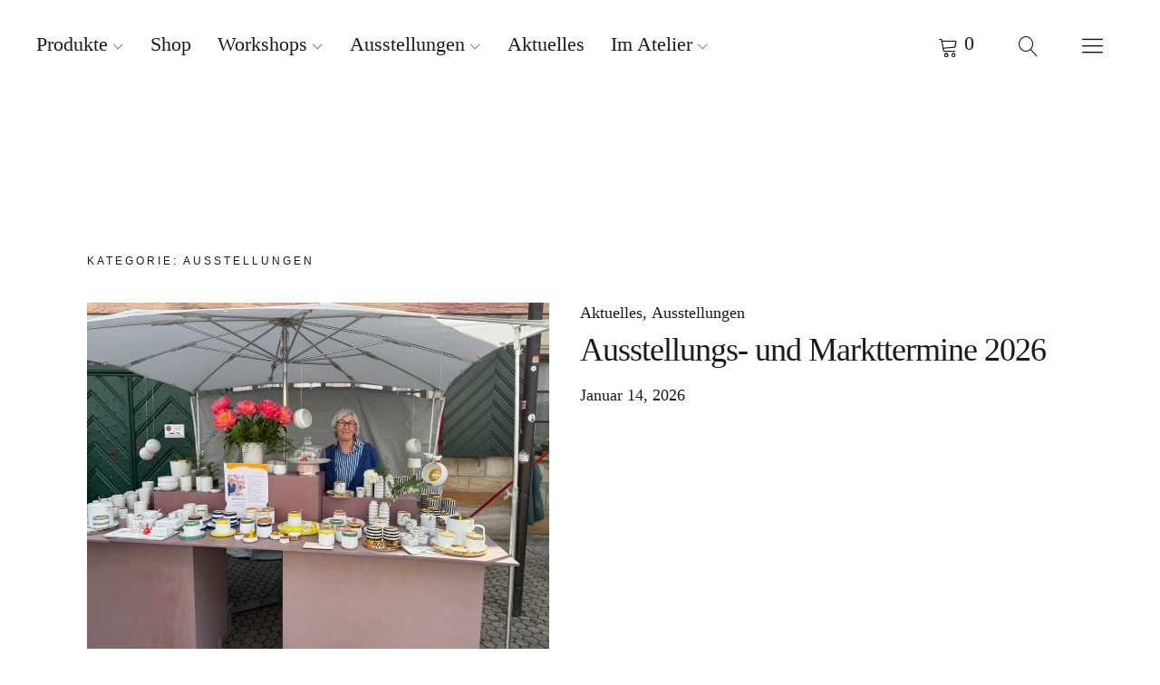

--- FILE ---
content_type: text/html; charset=UTF-8
request_url: https://weissbrichdesign.de/category/ausstellungen/
body_size: 82960
content:
<!DOCTYPE html>
<html lang="de" class="no-js">
<head>
<meta charset="UTF-8">
<meta name="viewport" content="width=device-width, initial-scale=1">
<link rel="profile" href="http://gmpg.org/xfn/11">
<link rel="pingback" href="https://weissbrichdesign.de/xmlrpc.php">
<script>(function(html){html.className = html.className.replace(/\bno-js\b/,'js')})(document.documentElement);</script>
<title>Ausstellungen &#8211; Weissbrich Porzellan</title>
<meta name='robots' content='max-image-preview:large' />
	<style>img:is([sizes="auto" i], [sizes^="auto," i]) { contain-intrinsic-size: 3000px 1500px }</style>
	<script>window._wca = window._wca || [];</script>
<link rel='dns-prefetch' href='//stats.wp.com' />
<link rel='dns-prefetch' href='//v0.wordpress.com' />
<link rel="alternate" type="application/rss+xml" title="Weissbrich Porzellan &raquo; Feed" href="https://weissbrichdesign.de/feed/" />
<link rel="alternate" type="application/rss+xml" title="Weissbrich Porzellan &raquo; Kommentar-Feed" href="https://weissbrichdesign.de/comments/feed/" />
<link rel="alternate" type="application/rss+xml" title="Weissbrich Porzellan &raquo; Ausstellungen Kategorie-Feed" href="https://weissbrichdesign.de/category/ausstellungen/feed/" />
<link rel='stylesheet' id='wp-block-library-css' href='https://weissbrichdesign.de/wp-includes/css/dist/block-library/style.min.css?ver=6.8.3' type='text/css' media='all' />
<style id='wp-block-library-theme-inline-css' type='text/css'>
.wp-block-audio :where(figcaption){color:#555;font-size:13px;text-align:center}.is-dark-theme .wp-block-audio :where(figcaption){color:#ffffffa6}.wp-block-audio{margin:0 0 1em}.wp-block-code{border:1px solid #ccc;border-radius:4px;font-family:Menlo,Consolas,monaco,monospace;padding:.8em 1em}.wp-block-embed :where(figcaption){color:#555;font-size:13px;text-align:center}.is-dark-theme .wp-block-embed :where(figcaption){color:#ffffffa6}.wp-block-embed{margin:0 0 1em}.blocks-gallery-caption{color:#555;font-size:13px;text-align:center}.is-dark-theme .blocks-gallery-caption{color:#ffffffa6}:root :where(.wp-block-image figcaption){color:#555;font-size:13px;text-align:center}.is-dark-theme :root :where(.wp-block-image figcaption){color:#ffffffa6}.wp-block-image{margin:0 0 1em}.wp-block-pullquote{border-bottom:4px solid;border-top:4px solid;color:currentColor;margin-bottom:1.75em}.wp-block-pullquote cite,.wp-block-pullquote footer,.wp-block-pullquote__citation{color:currentColor;font-size:.8125em;font-style:normal;text-transform:uppercase}.wp-block-quote{border-left:.25em solid;margin:0 0 1.75em;padding-left:1em}.wp-block-quote cite,.wp-block-quote footer{color:currentColor;font-size:.8125em;font-style:normal;position:relative}.wp-block-quote:where(.has-text-align-right){border-left:none;border-right:.25em solid;padding-left:0;padding-right:1em}.wp-block-quote:where(.has-text-align-center){border:none;padding-left:0}.wp-block-quote.is-large,.wp-block-quote.is-style-large,.wp-block-quote:where(.is-style-plain){border:none}.wp-block-search .wp-block-search__label{font-weight:700}.wp-block-search__button{border:1px solid #ccc;padding:.375em .625em}:where(.wp-block-group.has-background){padding:1.25em 2.375em}.wp-block-separator.has-css-opacity{opacity:.4}.wp-block-separator{border:none;border-bottom:2px solid;margin-left:auto;margin-right:auto}.wp-block-separator.has-alpha-channel-opacity{opacity:1}.wp-block-separator:not(.is-style-wide):not(.is-style-dots){width:100px}.wp-block-separator.has-background:not(.is-style-dots){border-bottom:none;height:1px}.wp-block-separator.has-background:not(.is-style-wide):not(.is-style-dots){height:2px}.wp-block-table{margin:0 0 1em}.wp-block-table td,.wp-block-table th{word-break:normal}.wp-block-table :where(figcaption){color:#555;font-size:13px;text-align:center}.is-dark-theme .wp-block-table :where(figcaption){color:#ffffffa6}.wp-block-video :where(figcaption){color:#555;font-size:13px;text-align:center}.is-dark-theme .wp-block-video :where(figcaption){color:#ffffffa6}.wp-block-video{margin:0 0 1em}:root :where(.wp-block-template-part.has-background){margin-bottom:0;margin-top:0;padding:1.25em 2.375em}
</style>
<style id='classic-theme-styles-inline-css' type='text/css'>
/*! This file is auto-generated */
.wp-block-button__link{color:#fff;background-color:#32373c;border-radius:9999px;box-shadow:none;text-decoration:none;padding:calc(.667em + 2px) calc(1.333em + 2px);font-size:1.125em}.wp-block-file__button{background:#32373c;color:#fff;text-decoration:none}
</style>
<link rel='stylesheet' id='mediaelement-css' href='https://weissbrichdesign.de/wp-includes/js/mediaelement/mediaelementplayer-legacy.min.css?ver=4.2.17' type='text/css' media='all' />
<link rel='stylesheet' id='wp-mediaelement-css' href='https://weissbrichdesign.de/wp-includes/js/mediaelement/wp-mediaelement.min.css?ver=6.8.3' type='text/css' media='all' />
<style id='jetpack-sharing-buttons-style-inline-css' type='text/css'>
.jetpack-sharing-buttons__services-list{display:flex;flex-direction:row;flex-wrap:wrap;gap:0;list-style-type:none;margin:5px;padding:0}.jetpack-sharing-buttons__services-list.has-small-icon-size{font-size:12px}.jetpack-sharing-buttons__services-list.has-normal-icon-size{font-size:16px}.jetpack-sharing-buttons__services-list.has-large-icon-size{font-size:24px}.jetpack-sharing-buttons__services-list.has-huge-icon-size{font-size:36px}@media print{.jetpack-sharing-buttons__services-list{display:none!important}}.editor-styles-wrapper .wp-block-jetpack-sharing-buttons{gap:0;padding-inline-start:0}ul.jetpack-sharing-buttons__services-list.has-background{padding:1.25em 2.375em}
</style>
<style id='global-styles-inline-css' type='text/css'>
:root{--wp--preset--aspect-ratio--square: 1;--wp--preset--aspect-ratio--4-3: 4/3;--wp--preset--aspect-ratio--3-4: 3/4;--wp--preset--aspect-ratio--3-2: 3/2;--wp--preset--aspect-ratio--2-3: 2/3;--wp--preset--aspect-ratio--16-9: 16/9;--wp--preset--aspect-ratio--9-16: 9/16;--wp--preset--color--black: #000000;--wp--preset--color--cyan-bluish-gray: #abb8c3;--wp--preset--color--white: #ffffff;--wp--preset--color--pale-pink: #f78da7;--wp--preset--color--vivid-red: #cf2e2e;--wp--preset--color--luminous-vivid-orange: #ff6900;--wp--preset--color--luminous-vivid-amber: #fcb900;--wp--preset--color--light-green-cyan: #7bdcb5;--wp--preset--color--vivid-green-cyan: #00d084;--wp--preset--color--pale-cyan-blue: #8ed1fc;--wp--preset--color--vivid-cyan-blue: #0693e3;--wp--preset--color--vivid-purple: #9b51e0;--wp--preset--color--dark: #1a1a1a;--wp--preset--color--light-grey: #f4f4f4;--wp--preset--color--light-blue: #51a8dd;--wp--preset--color--dark-blue: #0c6ca6;--wp--preset--gradient--vivid-cyan-blue-to-vivid-purple: linear-gradient(135deg,rgba(6,147,227,1) 0%,rgb(155,81,224) 100%);--wp--preset--gradient--light-green-cyan-to-vivid-green-cyan: linear-gradient(135deg,rgb(122,220,180) 0%,rgb(0,208,130) 100%);--wp--preset--gradient--luminous-vivid-amber-to-luminous-vivid-orange: linear-gradient(135deg,rgba(252,185,0,1) 0%,rgba(255,105,0,1) 100%);--wp--preset--gradient--luminous-vivid-orange-to-vivid-red: linear-gradient(135deg,rgba(255,105,0,1) 0%,rgb(207,46,46) 100%);--wp--preset--gradient--very-light-gray-to-cyan-bluish-gray: linear-gradient(135deg,rgb(238,238,238) 0%,rgb(169,184,195) 100%);--wp--preset--gradient--cool-to-warm-spectrum: linear-gradient(135deg,rgb(74,234,220) 0%,rgb(151,120,209) 20%,rgb(207,42,186) 40%,rgb(238,44,130) 60%,rgb(251,105,98) 80%,rgb(254,248,76) 100%);--wp--preset--gradient--blush-light-purple: linear-gradient(135deg,rgb(255,206,236) 0%,rgb(152,150,240) 100%);--wp--preset--gradient--blush-bordeaux: linear-gradient(135deg,rgb(254,205,165) 0%,rgb(254,45,45) 50%,rgb(107,0,62) 100%);--wp--preset--gradient--luminous-dusk: linear-gradient(135deg,rgb(255,203,112) 0%,rgb(199,81,192) 50%,rgb(65,88,208) 100%);--wp--preset--gradient--pale-ocean: linear-gradient(135deg,rgb(255,245,203) 0%,rgb(182,227,212) 50%,rgb(51,167,181) 100%);--wp--preset--gradient--electric-grass: linear-gradient(135deg,rgb(202,248,128) 0%,rgb(113,206,126) 100%);--wp--preset--gradient--midnight: linear-gradient(135deg,rgb(2,3,129) 0%,rgb(40,116,252) 100%);--wp--preset--font-size--small: 16px;--wp--preset--font-size--medium: 20px;--wp--preset--font-size--large: 22px;--wp--preset--font-size--x-large: 42px;--wp--preset--font-size--regular: 19px;--wp--preset--font-size--larger: 26px;--wp--preset--spacing--20: 0.44rem;--wp--preset--spacing--30: 0.67rem;--wp--preset--spacing--40: 1rem;--wp--preset--spacing--50: 1.5rem;--wp--preset--spacing--60: 2.25rem;--wp--preset--spacing--70: 3.38rem;--wp--preset--spacing--80: 5.06rem;--wp--preset--shadow--natural: 6px 6px 9px rgba(0, 0, 0, 0.2);--wp--preset--shadow--deep: 12px 12px 50px rgba(0, 0, 0, 0.4);--wp--preset--shadow--sharp: 6px 6px 0px rgba(0, 0, 0, 0.2);--wp--preset--shadow--outlined: 6px 6px 0px -3px rgba(255, 255, 255, 1), 6px 6px rgba(0, 0, 0, 1);--wp--preset--shadow--crisp: 6px 6px 0px rgba(0, 0, 0, 1);}:where(.is-layout-flex){gap: 0.5em;}:where(.is-layout-grid){gap: 0.5em;}body .is-layout-flex{display: flex;}.is-layout-flex{flex-wrap: wrap;align-items: center;}.is-layout-flex > :is(*, div){margin: 0;}body .is-layout-grid{display: grid;}.is-layout-grid > :is(*, div){margin: 0;}:where(.wp-block-columns.is-layout-flex){gap: 2em;}:where(.wp-block-columns.is-layout-grid){gap: 2em;}:where(.wp-block-post-template.is-layout-flex){gap: 1.25em;}:where(.wp-block-post-template.is-layout-grid){gap: 1.25em;}.has-black-color{color: var(--wp--preset--color--black) !important;}.has-cyan-bluish-gray-color{color: var(--wp--preset--color--cyan-bluish-gray) !important;}.has-white-color{color: var(--wp--preset--color--white) !important;}.has-pale-pink-color{color: var(--wp--preset--color--pale-pink) !important;}.has-vivid-red-color{color: var(--wp--preset--color--vivid-red) !important;}.has-luminous-vivid-orange-color{color: var(--wp--preset--color--luminous-vivid-orange) !important;}.has-luminous-vivid-amber-color{color: var(--wp--preset--color--luminous-vivid-amber) !important;}.has-light-green-cyan-color{color: var(--wp--preset--color--light-green-cyan) !important;}.has-vivid-green-cyan-color{color: var(--wp--preset--color--vivid-green-cyan) !important;}.has-pale-cyan-blue-color{color: var(--wp--preset--color--pale-cyan-blue) !important;}.has-vivid-cyan-blue-color{color: var(--wp--preset--color--vivid-cyan-blue) !important;}.has-vivid-purple-color{color: var(--wp--preset--color--vivid-purple) !important;}.has-black-background-color{background-color: var(--wp--preset--color--black) !important;}.has-cyan-bluish-gray-background-color{background-color: var(--wp--preset--color--cyan-bluish-gray) !important;}.has-white-background-color{background-color: var(--wp--preset--color--white) !important;}.has-pale-pink-background-color{background-color: var(--wp--preset--color--pale-pink) !important;}.has-vivid-red-background-color{background-color: var(--wp--preset--color--vivid-red) !important;}.has-luminous-vivid-orange-background-color{background-color: var(--wp--preset--color--luminous-vivid-orange) !important;}.has-luminous-vivid-amber-background-color{background-color: var(--wp--preset--color--luminous-vivid-amber) !important;}.has-light-green-cyan-background-color{background-color: var(--wp--preset--color--light-green-cyan) !important;}.has-vivid-green-cyan-background-color{background-color: var(--wp--preset--color--vivid-green-cyan) !important;}.has-pale-cyan-blue-background-color{background-color: var(--wp--preset--color--pale-cyan-blue) !important;}.has-vivid-cyan-blue-background-color{background-color: var(--wp--preset--color--vivid-cyan-blue) !important;}.has-vivid-purple-background-color{background-color: var(--wp--preset--color--vivid-purple) !important;}.has-black-border-color{border-color: var(--wp--preset--color--black) !important;}.has-cyan-bluish-gray-border-color{border-color: var(--wp--preset--color--cyan-bluish-gray) !important;}.has-white-border-color{border-color: var(--wp--preset--color--white) !important;}.has-pale-pink-border-color{border-color: var(--wp--preset--color--pale-pink) !important;}.has-vivid-red-border-color{border-color: var(--wp--preset--color--vivid-red) !important;}.has-luminous-vivid-orange-border-color{border-color: var(--wp--preset--color--luminous-vivid-orange) !important;}.has-luminous-vivid-amber-border-color{border-color: var(--wp--preset--color--luminous-vivid-amber) !important;}.has-light-green-cyan-border-color{border-color: var(--wp--preset--color--light-green-cyan) !important;}.has-vivid-green-cyan-border-color{border-color: var(--wp--preset--color--vivid-green-cyan) !important;}.has-pale-cyan-blue-border-color{border-color: var(--wp--preset--color--pale-cyan-blue) !important;}.has-vivid-cyan-blue-border-color{border-color: var(--wp--preset--color--vivid-cyan-blue) !important;}.has-vivid-purple-border-color{border-color: var(--wp--preset--color--vivid-purple) !important;}.has-vivid-cyan-blue-to-vivid-purple-gradient-background{background: var(--wp--preset--gradient--vivid-cyan-blue-to-vivid-purple) !important;}.has-light-green-cyan-to-vivid-green-cyan-gradient-background{background: var(--wp--preset--gradient--light-green-cyan-to-vivid-green-cyan) !important;}.has-luminous-vivid-amber-to-luminous-vivid-orange-gradient-background{background: var(--wp--preset--gradient--luminous-vivid-amber-to-luminous-vivid-orange) !important;}.has-luminous-vivid-orange-to-vivid-red-gradient-background{background: var(--wp--preset--gradient--luminous-vivid-orange-to-vivid-red) !important;}.has-very-light-gray-to-cyan-bluish-gray-gradient-background{background: var(--wp--preset--gradient--very-light-gray-to-cyan-bluish-gray) !important;}.has-cool-to-warm-spectrum-gradient-background{background: var(--wp--preset--gradient--cool-to-warm-spectrum) !important;}.has-blush-light-purple-gradient-background{background: var(--wp--preset--gradient--blush-light-purple) !important;}.has-blush-bordeaux-gradient-background{background: var(--wp--preset--gradient--blush-bordeaux) !important;}.has-luminous-dusk-gradient-background{background: var(--wp--preset--gradient--luminous-dusk) !important;}.has-pale-ocean-gradient-background{background: var(--wp--preset--gradient--pale-ocean) !important;}.has-electric-grass-gradient-background{background: var(--wp--preset--gradient--electric-grass) !important;}.has-midnight-gradient-background{background: var(--wp--preset--gradient--midnight) !important;}.has-small-font-size{font-size: var(--wp--preset--font-size--small) !important;}.has-medium-font-size{font-size: var(--wp--preset--font-size--medium) !important;}.has-large-font-size{font-size: var(--wp--preset--font-size--large) !important;}.has-x-large-font-size{font-size: var(--wp--preset--font-size--x-large) !important;}
:where(.wp-block-post-template.is-layout-flex){gap: 1.25em;}:where(.wp-block-post-template.is-layout-grid){gap: 1.25em;}
:where(.wp-block-columns.is-layout-flex){gap: 2em;}:where(.wp-block-columns.is-layout-grid){gap: 2em;}
:root :where(.wp-block-pullquote){font-size: 1.5em;line-height: 1.6;}
</style>
<link rel='stylesheet' id='cleverreach_style-css' href='https://weissbrichdesign.de/wp-content/plugins/cleverreach/resources/css/frontend.css?ver=6.8.3' type='text/css' media='all' />
<link rel='stylesheet' id='themetrust-social-style-css' href='https://weissbrichdesign.de/wp-content/plugins/themetrust-social/styles.css?ver=0.1' type='text/css' media='screen' />
<style id='woocommerce-inline-inline-css' type='text/css'>
.woocommerce form .form-row .required { visibility: visible; }
</style>
<link rel='stylesheet' id='brands-styles-css' href='https://weissbrichdesign.de/wp-content/plugins/woocommerce/assets/css/brands.css?ver=9.8.6' type='text/css' media='all' />
<link rel='stylesheet' id='uku-style-css' href='https://weissbrichdesign.de/wp-content/themes/uku/style.css?ver=20160507' type='text/css' media='all' />
<link rel='stylesheet' id='uku-serif-style-css' href='https://weissbrichdesign.de/wp-content/themes/uku/assets/css/serif-style.css?ver=1.0' type='text/css' media='all' />
<link rel='stylesheet' id='genericons-css' href='https://weissbrichdesign.de/wp-content/plugins/jetpack/_inc/genericons/genericons/genericons.css?ver=3.1' type='text/css' media='all' />
<link rel='stylesheet' id='uku-woocommerce-style-css' href='https://weissbrichdesign.de/wp-content/themes/uku/assets/css/woocommerce.css?ver=6.8.3' type='text/css' media='all' />
<link rel='stylesheet' id='a3wc_sort_display-css' href='//weissbrichdesign.de/wp-content/uploads/sass/wc_sort_display.min.css?ver=1596560847' type='text/css' media='all' />
<link rel='stylesheet' id='woocommerce-gzd-layout-css' href='https://weissbrichdesign.de/wp-content/plugins/woocommerce-germanized/build/static/layout-styles.css?ver=3.20.5' type='text/css' media='all' />
<style id='woocommerce-gzd-layout-inline-css' type='text/css'>
.woocommerce-checkout .shop_table { background-color: #eeeeee; } .product p.deposit-packaging-type { font-size: 1.25em !important; } p.woocommerce-shipping-destination { display: none; }
                .wc-gzd-nutri-score-value-a {
                    background: url(https://weissbrichdesign.de/wp-content/plugins/woocommerce-germanized/assets/images/nutri-score-a.svg) no-repeat;
                }
                .wc-gzd-nutri-score-value-b {
                    background: url(https://weissbrichdesign.de/wp-content/plugins/woocommerce-germanized/assets/images/nutri-score-b.svg) no-repeat;
                }
                .wc-gzd-nutri-score-value-c {
                    background: url(https://weissbrichdesign.de/wp-content/plugins/woocommerce-germanized/assets/images/nutri-score-c.svg) no-repeat;
                }
                .wc-gzd-nutri-score-value-d {
                    background: url(https://weissbrichdesign.de/wp-content/plugins/woocommerce-germanized/assets/images/nutri-score-d.svg) no-repeat;
                }
                .wc-gzd-nutri-score-value-e {
                    background: url(https://weissbrichdesign.de/wp-content/plugins/woocommerce-germanized/assets/images/nutri-score-e.svg) no-repeat;
                }
            
</style>
<script type="text/javascript" src="https://weissbrichdesign.de/wp-includes/js/jquery/jquery.min.js?ver=3.7.1" id="jquery-core-js"></script>
<script type="text/javascript" src="https://weissbrichdesign.de/wp-includes/js/jquery/jquery-migrate.min.js?ver=3.4.1" id="jquery-migrate-js"></script>
<script type="text/javascript" src="https://weissbrichdesign.de/wp-content/plugins/woocommerce/assets/js/jquery-blockui/jquery.blockUI.min.js?ver=2.7.0-wc.9.8.6" id="jquery-blockui-js" defer="defer" data-wp-strategy="defer"></script>
<script type="text/javascript" id="wc-add-to-cart-js-extra">
/* <![CDATA[ */
var wc_add_to_cart_params = {"ajax_url":"\/wp-admin\/admin-ajax.php","wc_ajax_url":"\/?wc-ajax=%%endpoint%%","i18n_view_cart":"Warenkorb anzeigen","cart_url":"https:\/\/weissbrichdesign.de\/warenkorb\/","is_cart":"","cart_redirect_after_add":"no"};
/* ]]> */
</script>
<script type="text/javascript" src="https://weissbrichdesign.de/wp-content/plugins/woocommerce/assets/js/frontend/add-to-cart.min.js?ver=9.8.6" id="wc-add-to-cart-js" defer="defer" data-wp-strategy="defer"></script>
<script type="text/javascript" src="https://weissbrichdesign.de/wp-content/plugins/woocommerce/assets/js/js-cookie/js.cookie.min.js?ver=2.1.4-wc.9.8.6" id="js-cookie-js" defer="defer" data-wp-strategy="defer"></script>
<script type="text/javascript" id="woocommerce-js-extra">
/* <![CDATA[ */
var woocommerce_params = {"ajax_url":"\/wp-admin\/admin-ajax.php","wc_ajax_url":"\/?wc-ajax=%%endpoint%%","i18n_password_show":"Passwort anzeigen","i18n_password_hide":"Passwort verbergen"};
/* ]]> */
</script>
<script type="text/javascript" src="https://weissbrichdesign.de/wp-content/plugins/woocommerce/assets/js/frontend/woocommerce.min.js?ver=9.8.6" id="woocommerce-js" defer="defer" data-wp-strategy="defer"></script>
<script type="text/javascript" src="https://weissbrichdesign.de/wp-content/themes/uku/assets/js/jquery.viewportchecker.min.js?ver=1.8.7" id="viewportchecker-js"></script>
<script type="text/javascript" src="https://weissbrichdesign.de/wp-content/themes/uku/assets/js/sticky-kit.min.js?ver=6.8.3" id="sticky-kit-js"></script>
<script type="text/javascript" src="https://weissbrichdesign.de/wp-content/themes/uku/assets/js/jquery.fitvids.js?ver=1.1" id="fitvids-js"></script>
<script type="text/javascript" src="https://stats.wp.com/s-202604.js" id="woocommerce-analytics-js" defer="defer" data-wp-strategy="defer"></script>
<link rel="https://api.w.org/" href="https://weissbrichdesign.de/wp-json/" /><link rel="alternate" title="JSON" type="application/json" href="https://weissbrichdesign.de/wp-json/wp/v2/categories/22" /><link rel="EditURI" type="application/rsd+xml" title="RSD" href="https://weissbrichdesign.de/xmlrpc.php?rsd" />
<meta name="generator" content="WordPress 6.8.3" />
<meta name="generator" content="WooCommerce 9.8.6" />
	<style>img#wpstats{display:none}</style>
			<style type="text/css">
							.entry-content a,
			.comment-text a,
			#desktop-navigation ul li a:hover,
			.featured-slider button.slick-arrow:hover::after,
			.front-section a.all-posts-link:hover,
			#overlay-close:hover,
			.widget-area .widget ul li a:hover,
			#sidebar-offcanvas .widget a:hover,
			.textwidget a:hover,
			#overlay-nav a:hover,
			.author-links a:hover,
			.single-post .post-navigation a:hover,
			.single-attachment .post-navigation a:hover,
			.author-bio a,
			.single-post .hentry .entry-meta a:hover,
			.entry-header a:hover,
			.entry-header h2.entry-title a:hover,
			.blog .entry-meta a:hover,
			.uku-neo .entry-content p a:hover,
			.uku-neo .author-bio a:hover,
			.uku-neo .comment-text a:hover,
			.uku-neo .entry-header h2.entry-title a:hover,
			.uku-serif .entry-header h2.entry-title a:hover,
			.uku-serif .entry-content p a,
			.uku-serif .entry-content li a,
			.uku-serif .author-bio a,
			.uku-serif .comment-text a {
				color: #c42311;
			}
			.uku-serif .entry-content p a,
			.uku-serif .entry-content li a,
			.uku-serif .author-bio a,
			.uku-serif .comment-text a {
				box-shadow: inset 0 -1px 0 #c42311;
			}
			.single-post .post-navigation a:hover,
			.single-attachment .post-navigation a:hover,
			#desktop-navigation ul li.menu-item-has-children a:hover::after,
			.desktop-search input.search-field:active,
			.desktop-search input.search-field:focus {
				border-color: #c42311;
			}
			.featured-slider .entry-cats a,
			.section-one-column-one .entry-cats a,
			.section-three-column-one .entry-cats a,
			#front-section-four .entry-cats a,
			.single-post .entry-cats a,
			.blog.uku-standard.blog-defaultplus #primary .hentry.has-post-thumbnail:nth-child(4n) .entry-cats a,
			#desktop-navigation .sub-menu li a:hover,
			#desktop-navigation .children li a:hover,
			.widget_mc4wp_form_widget input[type="submit"],
			.uku-neo .featured-slider .entry-cats a:hover,
			.uku-neo .section-one-column-one .entry-cats a:hover,
			.uku-neo .section-three-column-one .entry-cats a:hover,
			.uku-neo #front-section-four .entry-cats a:hover,
			.uku-neo .single-post .entry-cats a:hover,
			.uku-neo .format-video .entry-thumbnail span.video-icon:before,
			.uku-neo .format-video .entry-thumbnail span.video-icon:after,
			.uku-neo .entry-content p a:hover::after,
			.uku-neo .author-bio a:hover::after,
			.uku-neo .comment-text a:hover::after {
				background: #c42311;
			}
			.blog.blog-classic #primary .hentry.has-post-thumbnail:nth-child(4n) .entry-cats a {
				background: none !important;
			}
			@media screen and (min-width: 66.25em) {
				.uku-neo #overlay-open:hover,
				.uku-neo .search-open:hover,
				.uku-neo #overlay-open-sticky:hover,
				.uku-neo.fixedheader-dark.header-stick #overlay-open-sticky:hover,
				.uku-neo.fixedheader-dark.header-stick #search-open-sticky:hover {
					background: #c42311;
				}
			}
							.entry-content a:hover,
			.comment-text a:hover,
			.author-bio a:hover {
				color: #b5280c !important;
			}
			.blog.blog-defaultplus #primary .hentry.has-post-thumbnail:nth-child(4n) .entry-cats a:hover,
			.featured-slider .entry-cats a:hover,
			.section-one-column-one .entry-cats a:hover,
			.section-three-column-one .entry-cats a:hover,
			#front-section-four .entry-cats a:hover,
			.single-post .entry-cats a:hover,
			#colophon .footer-feature-btn:hover,
			.comments-show #comments-toggle,
			.widget_mc4wp_form_widget input[type="submit"]:hover,
			#comments-toggle:hover,
			input[type="submit"]:hover,
			input#submit:hover,
			#primary #infinite-handle span:hover,
			#front-section-three a.all-posts-link:hover,
			.desktop-search input[type="submit"]:hover,
			.widget_search input[type="submit"]:hover,
			.post-password-form input[type="submit"]:hover,
			#offcanvas-widgets-open:hover,
			.offcanvas-widgets-show #offcanvas-widgets-open,
			.uku-standard.blog-classic .entry-content p a.more-link:hover {
				background: #b5280c;
			}
			#colophon .footer-feature-textwrap .footer-feature-btn:hover,
			.comments-show #comments-toggle,
			#comments-toggle:hover,
			input[type="submit"]:hover,
			input#submit:hover,
			.blog #primary #infinite-handle span:hover,
			#front-section-three a.all-posts-link:hover,
			.desktop-search input[type="submit"]:hover,
			.widget_search input[type="submit"]:hover,
			.post-password-form input[type="submit"]:hover,
			#offcanvas-widgets-open:hover,
			.offcanvas-widgets-show #offcanvas-widgets-open,
			.uku-standard.blog-classic .entry-content p a.more-link:hover {
				border-color: #b5280c !important;
			}
							#colophon,
			.uku-serif .big-instagram-wrap {background: #e25c34;}
									.mobile-search, .inner-offcanvas-wrap {background: #ddccb1;}
							#mobile-social ul li a,
			#overlay-nav ul li a,
			#offcanvas-widgets-open,
			.dropdown-toggle,
			#sidebar-offcanvas .widget h2.widget-title,
			#sidebar-offcanvas .widget,
			#sidebar-offcanvas .widget a {
				color: ;
			}
			#sidebar-offcanvas .widget h2.widget-title {border-color: ;}
			#offcanvas-widgets-open {border-color: ;}
			@media screen and (min-width: 66.25em) {
			#overlay-nav ul li,
			#overlay-nav ul ul.sub-menu,
			#overlay-nav ul ul.children {border-color: ;}
			#overlay-close {color: ;}
			#overlay-nav {
				border-color: ;
			}
			}
							#front-section-three {background: #adb55c;}
							.widget_mc4wp_form_widget, .jetpack_subscription_widget {background: #f4dc22;}
							.uku-serif .front-about-img:after {background: #ddc9c9;}
							#shopfront-cats {background: #dd9933;}
							#front-section-twocolumn .entry-summary {display: block;}
													.blog .entry-date {display: none !important;}
							.blog .entry-comments {display: none !important;}
							.blog .entry-cats {display: none !important;}
							.entry-author, .entry-date:before {display: none !important;}
							.blog.blog-defaultplus #primary .hentry.has-post-thumbnail:nth-child(4n) .entry-thumbnail a:after,
			.featured-slider .entry-thumbnail a:after,
			.uku-serif .featured-slider .entry-thumbnail:after,
			.header-image:after,
			#front-section-four .entry-thumbnail a:after,
			.uku-serif #front-section-four .entry-thumbnail a .thumb-wrap:after,
			.single-post .big-thumb .entry-thumbnail a:after,
			.blog.blog-defaultplus #primary .hentry.has-post-thumbnail:nth-child(4n) .thumb-wrap:after,
			.section-two-column-one .thumb-wrap:after,
			.header-fullscreen #headerimg-wrap:after {background-color: #6d6d6d;}
							.blog.blog-defaultplus #primary .hentry.has-post-thumbnail:nth-child(4n) .entry-thumbnail a:after,
			.blog.blog-defaultplus #primary .hentry.has-post-thumbnail:nth-child(4n) .thumb-wrap:after,
			.section-two-column-one .thumb-wrap:after,
			.featured-slider .entry-thumbnail a:after,
			.uku-serif .featured-slider .entry-thumbnail:after,
			.header-image:after,
			.uku-serif .section-two-column-one .entry-thumbnail a:after,
			#front-section-four .entry-thumbnail a:after,
			.uku-serif #front-section-four .entry-thumbnail a .thumb-wrap:after,
			.single-post .big-thumb .entry-thumbnail a:after,
			.header-fullscreen #headerimg-wrap:after {opacity: 0.2;}
									#front-section-four .meta-main-wrap,
			.featured-slider .meta-main-wrap,
			.blog.blog-defaultplus #primary .hentry.has-post-thumbnail:nth-child(4n) .meta-main-wrap,
			.uku-serif .section-two-column-one .entry-text-wrap,
			.big-thumb .title-wrap {
				background: -moz-linear-gradient(top, rgba(0,0,0,0) 0%, rgba(0,0,0,0.5) 100%);
				background: -webkit-linear-gradient(top, rgba(0,0,0,0) 0%,rgba(0,0,0,0.5) 100%);
				background: linear-gradient(to bottom, rgba(0,0,0,0) 0%,rgba(0,0,0,0.5) 100%);
			}
			
				</style>
			<noscript><style>.woocommerce-product-gallery{ opacity: 1 !important; }</style></noscript>
	<style type="text/css">.recentcomments a{display:inline !important;padding:0 !important;margin:0 !important;}</style>	<style type="text/css" id="uku-header-css">
		h1.site-title,
	p.site-title,
	p.site-description {
		position: absolute;
		clip: rect(1px, 1px, 1px, 1px);
	}
		</style>
	<style type="text/css" id="custom-background-css">
body.custom-background { background-color: #ffffff; }
</style>
	
<!-- Jetpack Open Graph Tags -->
<meta property="og:type" content="website" />
<meta property="og:title" content="Ausstellungen &#8211; Weissbrich Porzellan" />
<meta property="og:url" content="https://weissbrichdesign.de/category/ausstellungen/" />
<meta property="og:site_name" content="Weissbrich Porzellan" />
<meta property="og:image" content="https://weissbrichdesign.de/wp-content/uploads/2020/08/cropped-favicon.png" />
<meta property="og:image:width" content="512" />
<meta property="og:image:height" content="512" />
<meta property="og:image:alt" content="" />
<meta property="og:locale" content="de_DE" />

<!-- End Jetpack Open Graph Tags -->
<link rel="icon" href="https://weissbrichdesign.de/wp-content/uploads/2020/08/cropped-favicon-32x32.png" sizes="32x32" />
<link rel="icon" href="https://weissbrichdesign.de/wp-content/uploads/2020/08/cropped-favicon-192x192.png" sizes="192x192" />
<link rel="apple-touch-icon" href="https://weissbrichdesign.de/wp-content/uploads/2020/08/cropped-favicon-180x180.png" />
<meta name="msapplication-TileImage" content="https://weissbrichdesign.de/wp-content/uploads/2020/08/cropped-favicon-270x270.png" />
		<style type="text/css" id="wp-custom-css">
			.uku-serif .cart-offcanvas-open {
    display: none;
}

.uku-serif .account-btn {
    visibility: hidden;
}		</style>
		</head>

<body class="archive category category-ausstellungen category-22 custom-background wp-custom-logo wp-theme-uku theme-uku woocommerce-no-js imgfade-on uku-serif blog-default has-thumb headerimg-on sidebar-left no-sidebar header-fullscreen fixedheader-dark">

	<div class="container-all">

	<header id="masthead" class="site-header cf" role="banner">

		<div class="site-header-content">

							<nav id="desktop-navigation" class="desktop-navigation cf" role="navigation">
					<ul id="menu-weissbrich" class="menu"><li id="menu-item-831" class="menu-item menu-item-type-taxonomy menu-item-object-category menu-item-has-children menu-item-831"><a href="https://weissbrichdesign.de/category/produkte/">Produkte</a>
<ul class="sub-menu">
	<li id="menu-item-651" class="menu-item menu-item-type-post_type menu-item-object-post menu-item-651"><a href="https://weissbrichdesign.de/produkte-porzellan-geschirr/">Serie Ringbecher</a></li>
	<li id="menu-item-2295" class="menu-item menu-item-type-post_type menu-item-object-post menu-item-2295"><a href="https://weissbrichdesign.de/serie-sinnliche-beruehrung/">Serie Sinnliche Berührung</a></li>
	<li id="menu-item-2321" class="menu-item menu-item-type-post_type menu-item-object-post menu-item-2321"><a href="https://weissbrichdesign.de/serie-wiener-melange-2/">Serie Wiener Melange</a></li>
	<li id="menu-item-655" class="menu-item menu-item-type-post_type menu-item-object-post menu-item-655"><a href="https://weissbrichdesign.de/porzellan-dekoration/">Dekoration</a></li>
	<li id="menu-item-654" class="menu-item menu-item-type-post_type menu-item-object-post menu-item-654"><a href="https://weissbrichdesign.de/kuechen-porzellan/">Küchenserie</a></li>
</ul>
</li>
<li id="menu-item-1212" class="menu-item menu-item-type-post_type menu-item-object-page menu-item-1212"><a href="https://weissbrichdesign.de/shop/">Shop</a></li>
<li id="menu-item-833" class="menu-item menu-item-type-taxonomy menu-item-object-category menu-item-has-children menu-item-833"><a href="https://weissbrichdesign.de/category/im-atelier/workshops/">Workshops</a>
<ul class="sub-menu">
	<li id="menu-item-1717" class="menu-item menu-item-type-post_type menu-item-object-post menu-item-1717"><a href="https://weissbrichdesign.de/neue-kurstermine/">Aktuelle Kurstermine</a></li>
	<li id="menu-item-633" class="menu-item menu-item-type-post_type menu-item-object-post menu-item-633"><a href="https://weissbrichdesign.de/erwachsenenkurs/">Erwachsenenkurs</a></li>
	<li id="menu-item-634" class="menu-item menu-item-type-post_type menu-item-object-post menu-item-634"><a href="https://weissbrichdesign.de/workshop-fuer-den-besonderen-anlass/">Workshop für den besonderen Anlass</a></li>
</ul>
</li>
<li id="menu-item-853" class="menu-item menu-item-type-taxonomy menu-item-object-category current-menu-item menu-item-has-children menu-item-853"><a href="https://weissbrichdesign.de/category/ausstellungen/" aria-current="page">Ausstellungen</a>
<ul class="sub-menu">
	<li id="menu-item-2419" class="menu-item menu-item-type-post_type menu-item-object-post menu-item-2419"><a href="https://weissbrichdesign.de/ausstellungs-und-markttermine-2026/">Ausstellungs- und Markttermine 2026</a></li>
	<li id="menu-item-1808" class="menu-item menu-item-type-taxonomy menu-item-object-category menu-item-1808"><a href="https://weissbrichdesign.de/category/ausstellungen/vergangen/">Vergangene Ausstellungen</a></li>
</ul>
</li>
<li id="menu-item-1387" class="menu-item menu-item-type-taxonomy menu-item-object-category menu-item-1387"><a href="https://weissbrichdesign.de/category/aktuelles/">Aktuelles</a></li>
<li id="menu-item-1931" class="menu-item menu-item-type-taxonomy menu-item-object-category menu-item-has-children menu-item-1931"><a href="https://weissbrichdesign.de/category/imatelier/">Im Atelier</a>
<ul class="sub-menu">
	<li id="menu-item-1484" class="menu-item menu-item-type-post_type menu-item-object-post menu-item-1484"><a href="https://weissbrichdesign.de/sommer-2020/">Sabine Weissbrich</a></li>
	<li id="menu-item-1933" class="menu-item menu-item-type-post_type menu-item-object-post menu-item-1933"><a href="https://weissbrichdesign.de/herstellung-von-porzellan/">Wollen Sie sehen, wie <br>Porzellan hergestellt wird?</a></li>
	<li id="menu-item-1932" class="menu-item menu-item-type-post_type menu-item-object-post menu-item-1932"><a href="https://weissbrichdesign.de/aperol-spritz/">Aperol Spritz in Weissbrich Porzellan</a></li>
</ul>
</li>
</ul>				</nav><!-- .main-navigation -->
			
			<div id="site-branding">
									<p class="site-title"><a href="https://weissbrichdesign.de/" rel="home">Weissbrich Porzellan</a></p>
				
									<div class="custom-logo-wrap">
						<a href="https://weissbrichdesign.de/" class="custom-logo-link" rel="home"><img width="300" height="77" src="https://weissbrichdesign.de/wp-content/uploads/2019/04/weissbrich_weiss.png" class="custom-logo" alt="Weissbrich Porzellan" decoding="async" /></a>					 </div><!-- end .custom-logo-wrap -->
				 
				<p class="site-description"></p>
				<button id="overlay-open" class="overlay-open overlay-btn"><span>Menü</span></button>

									
<div class="shop-menu">
			<a class="account-btn" href="https://weissbrichdesign.de/ausstellungs-und-markttermine-2026/" title="Login / Anmelden"><span class="btn-text">Login / Anmelden</span></a>
	
	<button class="cart-offcanvas-open">Warenkorb anzeigen</button>
	<a class="cart-btn" href="https://weissbrichdesign.de/warenkorb/" title="Warenkorb zeigen">
		<span class="btn-text">Warenkorb</span>
		<span class="cart-count">0</span>
	</a><!-- end .cart-btn -->

	<div class="cart-offcanvas">
		<button class="cart-close"><span>Warenkorb verbergen</span></button>
			<h2 class="offcanvas-cart-title">Warenkorb</h2>
		<div class="widget woocommerce widget_shopping_cart"><div class="widget_shopping_cart_content"></div></div>	</div><!-- end .cart-dropdown -->
</div><!-- end .shop-menu -->
				
							</div><!-- end #site-branding -->

			
						<button id="search-open" class="search-open search-btn"><span>Suche</span></button>
				<div class="desktop-search">
											<button id="search-close" class="search-close"><span>Suche</span></button>
										
<form method="get" class="searchform" action="https://weissbrichdesign.de/" role="search">
	<label for="s" class="screen-reader-text"><span>Suche</span></label>
	<input type="text" class="search-field" name="s" placeholder="Suche..." />
	<input type="submit" class="submit" name="submit" value="Suchen" />
</form>
				</div><!-- end .desktop-search -->
			
		</div><!-- .site-header-content -->

		<div class="sticky-header hidden">
			<button id="overlay-open-sticky" class="overlay-open overlay-btn"><span>Menü</span></button>
							<button id="search-open-sticky" class="search-open search-btn"><span>Suche</span></button>
			
						 <div class="custom-logo-wrap">
				 <a href="https://weissbrichdesign.de/" class="custom-logo-link" rel="home"><img width="300" height="77" src="https://weissbrichdesign.de/wp-content/uploads/2019/04/weissbrich_weiss.png" class="custom-logo" alt="Weissbrich Porzellan" decoding="async" /></a>			 </div><!-- end .custom-logo-wrap -->
			
							
<div class="shop-menu">
			<a class="account-btn" href="https://weissbrichdesign.de/ausstellungs-und-markttermine-2026/" title="Login / Anmelden"><span class="btn-text">Login / Anmelden</span></a>
	
	<button class="cart-offcanvas-open">Warenkorb anzeigen</button>
	<a class="cart-btn" href="https://weissbrichdesign.de/warenkorb/" title="Warenkorb zeigen">
		<span class="btn-text">Warenkorb</span>
		<span class="cart-count">0</span>
	</a><!-- end .cart-btn -->

	<div class="cart-offcanvas">
		<button class="cart-close"><span>Warenkorb verbergen</span></button>
			<h2 class="offcanvas-cart-title">Warenkorb</h2>
		<div class="widget woocommerce widget_shopping_cart"><div class="widget_shopping_cart_content"></div></div>	</div><!-- end .cart-dropdown -->
</div><!-- end .shop-menu -->
			
			

		</div><!-- end .sticky-header -->

			<div class="inner-offcanvas-wrap">
				<div class="close-btn-wrap">
					<button id="overlay-close" class="overlay-btn"><span>Schliessen</span></button>
				</div><!-- end .close-btn-wrap -->

				<div class="overlay-desktop-content cf">

					
					<nav id="overlay-nav" class="main-nav cf" role="navigation">
					<ul id="menu-weissbrich-1" class="menu"><li class="menu-item menu-item-type-taxonomy menu-item-object-category menu-item-has-children menu-item-831"><a href="https://weissbrichdesign.de/category/produkte/">Produkte</a>
<ul class="sub-menu">
	<li class="menu-item menu-item-type-post_type menu-item-object-post menu-item-651"><a href="https://weissbrichdesign.de/produkte-porzellan-geschirr/">Serie Ringbecher</a></li>
	<li class="menu-item menu-item-type-post_type menu-item-object-post menu-item-2295"><a href="https://weissbrichdesign.de/serie-sinnliche-beruehrung/">Serie Sinnliche Berührung</a></li>
	<li class="menu-item menu-item-type-post_type menu-item-object-post menu-item-2321"><a href="https://weissbrichdesign.de/serie-wiener-melange-2/">Serie Wiener Melange</a></li>
	<li class="menu-item menu-item-type-post_type menu-item-object-post menu-item-655"><a href="https://weissbrichdesign.de/porzellan-dekoration/">Dekoration</a></li>
	<li class="menu-item menu-item-type-post_type menu-item-object-post menu-item-654"><a href="https://weissbrichdesign.de/kuechen-porzellan/">Küchenserie</a></li>
</ul>
</li>
<li class="menu-item menu-item-type-post_type menu-item-object-page menu-item-1212"><a href="https://weissbrichdesign.de/shop/">Shop</a></li>
<li class="menu-item menu-item-type-taxonomy menu-item-object-category menu-item-has-children menu-item-833"><a href="https://weissbrichdesign.de/category/im-atelier/workshops/">Workshops</a>
<ul class="sub-menu">
	<li class="menu-item menu-item-type-post_type menu-item-object-post menu-item-1717"><a href="https://weissbrichdesign.de/neue-kurstermine/">Aktuelle Kurstermine</a></li>
	<li class="menu-item menu-item-type-post_type menu-item-object-post menu-item-633"><a href="https://weissbrichdesign.de/erwachsenenkurs/">Erwachsenenkurs</a></li>
	<li class="menu-item menu-item-type-post_type menu-item-object-post menu-item-634"><a href="https://weissbrichdesign.de/workshop-fuer-den-besonderen-anlass/">Workshop für den besonderen Anlass</a></li>
</ul>
</li>
<li class="menu-item menu-item-type-taxonomy menu-item-object-category current-menu-item menu-item-has-children menu-item-853"><a href="https://weissbrichdesign.de/category/ausstellungen/" aria-current="page">Ausstellungen</a>
<ul class="sub-menu">
	<li class="menu-item menu-item-type-post_type menu-item-object-post menu-item-2419"><a href="https://weissbrichdesign.de/ausstellungs-und-markttermine-2026/">Ausstellungs- und Markttermine 2026</a></li>
	<li class="menu-item menu-item-type-taxonomy menu-item-object-category menu-item-1808"><a href="https://weissbrichdesign.de/category/ausstellungen/vergangen/">Vergangene Ausstellungen</a></li>
</ul>
</li>
<li class="menu-item menu-item-type-taxonomy menu-item-object-category menu-item-1387"><a href="https://weissbrichdesign.de/category/aktuelles/">Aktuelles</a></li>
<li class="menu-item menu-item-type-taxonomy menu-item-object-category menu-item-has-children menu-item-1931"><a href="https://weissbrichdesign.de/category/imatelier/">Im Atelier</a>
<ul class="sub-menu">
	<li class="menu-item menu-item-type-post_type menu-item-object-post menu-item-1484"><a href="https://weissbrichdesign.de/sommer-2020/">Sabine Weissbrich</a></li>
	<li class="menu-item menu-item-type-post_type menu-item-object-post menu-item-1933"><a href="https://weissbrichdesign.de/herstellung-von-porzellan/">Wollen Sie sehen, wie <br>Porzellan hergestellt wird?</a></li>
	<li class="menu-item menu-item-type-post_type menu-item-object-post menu-item-1932"><a href="https://weissbrichdesign.de/aperol-spritz/">Aperol Spritz in Weissbrich Porzellan</a></li>
</ul>
</li>
</ul>					</nav><!-- .main-navigation -->

					
										<div class="mobile-search">
						
<form method="get" class="searchform" action="https://weissbrichdesign.de/" role="search">
	<label for="s" class="screen-reader-text"><span>Suche</span></label>
	<input type="text" class="search-field" name="s" placeholder="Suche..." />
	<input type="submit" class="submit" name="submit" value="Suchen" />
</form>
					</div><!-- end .mobile-search -->
					
					
<div id="offcanvas-wrap">
<a href="#offcanvas-wrap" id="offcanvas-widgets-open"><span>Info</span></a>
<aside id="sidebar-offcanvas" class="sidebar-offcanvas cf" role="complementary">
			<div class="widget-area">
			<section id="text-6" class="widget widget_text">			<div class="textwidget"></div>
		</section>		</div><!-- .widget-area -->
	</aside><!-- end .sidebar-offcanvas -->
</div><!-- end .offcanvas-wrap -->

				</div><!-- end .overlay-desktop-content -->

			</div><!-- end .inner-offcanvas-wrap -->

	</header><!-- end #masthead -->

	<div id="overlay-wrap" class="overlay-wrap cf"></div><!-- end #overlay-wrap -->

	
<div class="content-wrap">

	<div id="blog-wrap" class="blog-wrap cf">

	<div id="primary" class="site-content cf" role="main">

		
			<header class="archive-header">
				<h1 class="archive-title">Kategorie: <span>Ausstellungen</span></h1>			</header><!-- end .archive-header -->

			<div class="posts-wrap">

			


<article id="post-2416" class="cf post-2416 post type-post status-publish format-standard has-post-thumbnail hentry category-aktuelles category-ausstellungen tag-ausstellung tag-handwerkermarkt tag-markttermine tag-porzellan tag-termine">

			<div class="entry-thumbnail fadein">
			<a href="https://weissbrichdesign.de/ausstellungs-und-markttermine-2026/"><span class="thumb-wrap"><img width="1024" height="768" src="https://weissbrichdesign.de/wp-content/uploads/2026/01/IMG_0592-1024x768.jpeg" class="attachment-uku-neo-blog size-uku-neo-blog wp-post-image" alt="" decoding="async" srcset="https://weissbrichdesign.de/wp-content/uploads/2026/01/IMG_0592-1024x768.jpeg 1024w, https://weissbrichdesign.de/wp-content/uploads/2026/01/IMG_0592-300x225.jpeg 300w, https://weissbrichdesign.de/wp-content/uploads/2026/01/IMG_0592-768x576.jpeg 768w, https://weissbrichdesign.de/wp-content/uploads/2026/01/IMG_0592-1536x1152.jpeg 1536w, https://weissbrichdesign.de/wp-content/uploads/2026/01/IMG_0592-2048x1536.jpeg 2048w, https://weissbrichdesign.de/wp-content/uploads/2026/01/IMG_0592-920x690.jpeg 920w, https://weissbrichdesign.de/wp-content/uploads/2026/01/IMG_0592-790x593.jpeg 790w" sizes="(max-width: 1024px) 100vw, 1024px" /></span></a>
					</div><!-- end .entry-thumbnail -->
	
	<div class="meta-main-wrap">

		
		<div class="entry-main">
			<header class="entry-header">
								<div class="entry-cats">
					<a href="https://weissbrichdesign.de/category/aktuelles/" rel="category tag">Aktuelles</a> <a href="https://weissbrichdesign.de/category/ausstellungen/" rel="category tag">Ausstellungen</a>				</div><!-- end .entry-cats -->
								<h2 class="entry-title"><a href="https://weissbrichdesign.de/ausstellungs-und-markttermine-2026/" rel="bookmark">Ausstellungs- und Markttermine 2026</a></h2>			</header><!-- end .entry-header -->

			
							<div class="entry-meta">
					<span class="entry-author"> <span class="author vcard"><a class="url fn n" href="https://weissbrichdesign.de/author/sabine/">von sabine weissbrich</a></span></span>					<span class="entry-date">
						<a href="https://weissbrichdesign.de/ausstellungs-und-markttermine-2026/">Januar 14, 2026</a>
					</span><!-- end .entry-date -->
														</div><!-- end .entry-meta -->

				</div><!-- .entry-main -->

			
		</article><!-- end post -2416 -->



<article id="post-2167" class="cf post-2167 post type-post status-publish format-standard has-post-thumbnail hentry category-vergangen tag-porzellanmarkt tag-toepfermarkt">

			<div class="entry-thumbnail fadein">
			<a href="https://weissbrichdesign.de/aktuelle-markt-und-ausstellungstermine-2025/"><span class="thumb-wrap"><img width="1024" height="768" src="https://weissbrichdesign.de/wp-content/uploads/2025/02/IMG_3402-1024x768.png" class="attachment-uku-neo-blog size-uku-neo-blog wp-post-image" alt="" decoding="async" loading="lazy" srcset="https://weissbrichdesign.de/wp-content/uploads/2025/02/IMG_3402-1024x768.png 1024w, https://weissbrichdesign.de/wp-content/uploads/2025/02/IMG_3402-300x225.png 300w, https://weissbrichdesign.de/wp-content/uploads/2025/02/IMG_3402-768x576.png 768w, https://weissbrichdesign.de/wp-content/uploads/2025/02/IMG_3402-1536x1152.png 1536w, https://weissbrichdesign.de/wp-content/uploads/2025/02/IMG_3402-2048x1536.png 2048w, https://weissbrichdesign.de/wp-content/uploads/2025/02/IMG_3402-920x690.png 920w, https://weissbrichdesign.de/wp-content/uploads/2025/02/IMG_3402-790x593.png 790w" sizes="auto, (max-width: 1024px) 100vw, 1024px" /></span></a>
					</div><!-- end .entry-thumbnail -->
	
	<div class="meta-main-wrap">

		
		<div class="entry-main">
			<header class="entry-header">
								<div class="entry-cats">
					<a href="https://weissbrichdesign.de/category/ausstellungen/vergangen/" rel="category tag">Vergangene Ausstellungen</a>				</div><!-- end .entry-cats -->
								<h2 class="entry-title"><a href="https://weissbrichdesign.de/aktuelle-markt-und-ausstellungstermine-2025/" rel="bookmark">Markt- und Ausstellungstermine 2025</a></h2>			</header><!-- end .entry-header -->

			
							<div class="entry-meta">
					<span class="entry-author"> <span class="author vcard"><a class="url fn n" href="https://weissbrichdesign.de/author/sabine/">von sabine weissbrich</a></span></span>					<span class="entry-date">
						<a href="https://weissbrichdesign.de/aktuelle-markt-und-ausstellungstermine-2025/">Februar 5, 2025</a>
					</span><!-- end .entry-date -->
														</div><!-- end .entry-meta -->

				</div><!-- .entry-main -->

			
		</article><!-- end post -2167 -->



<article id="post-2042" class="cf post-2042 post type-post status-publish format-standard has-post-thumbnail hentry category-vergangen tag-markt tag-maerkte tag-porzellanmarkt tag-toepfermarkt">

			<div class="entry-thumbnail fadein">
			<a href="https://weissbrichdesign.de/aktuelle-markttermine-in-2024/"><span class="thumb-wrap"><img width="1024" height="768" src="https://weissbrichdesign.de/wp-content/uploads/2024/01/IMG_0788-1024x768.jpeg" class="attachment-uku-neo-blog size-uku-neo-blog wp-post-image" alt="" decoding="async" loading="lazy" srcset="https://weissbrichdesign.de/wp-content/uploads/2024/01/IMG_0788-1024x768.jpeg 1024w, https://weissbrichdesign.de/wp-content/uploads/2024/01/IMG_0788-300x225.jpeg 300w, https://weissbrichdesign.de/wp-content/uploads/2024/01/IMG_0788-768x576.jpeg 768w, https://weissbrichdesign.de/wp-content/uploads/2024/01/IMG_0788-1536x1152.jpeg 1536w, https://weissbrichdesign.de/wp-content/uploads/2024/01/IMG_0788-2048x1536.jpeg 2048w, https://weissbrichdesign.de/wp-content/uploads/2024/01/IMG_0788-920x690.jpeg 920w, https://weissbrichdesign.de/wp-content/uploads/2024/01/IMG_0788-790x593.jpeg 790w" sizes="auto, (max-width: 1024px) 100vw, 1024px" /></span></a>
					</div><!-- end .entry-thumbnail -->
	
	<div class="meta-main-wrap">

		
		<div class="entry-main">
			<header class="entry-header">
								<div class="entry-cats">
					<a href="https://weissbrichdesign.de/category/ausstellungen/vergangen/" rel="category tag">Vergangene Ausstellungen</a>				</div><!-- end .entry-cats -->
								<h2 class="entry-title"><a href="https://weissbrichdesign.de/aktuelle-markttermine-in-2024/" rel="bookmark">Markt- und Ausstellungstermine 2024</a></h2>			</header><!-- end .entry-header -->

			
							<div class="entry-meta">
					<span class="entry-author"> <span class="author vcard"><a class="url fn n" href="https://weissbrichdesign.de/author/sabine/">von sabine weissbrich</a></span></span>					<span class="entry-date">
						<a href="https://weissbrichdesign.de/aktuelle-markttermine-in-2024/">November 6, 2024</a>
					</span><!-- end .entry-date -->
														</div><!-- end .entry-meta -->

				</div><!-- .entry-main -->

			
		</article><!-- end post -2042 -->



<article id="post-2070" class="cf post-2070 post type-post status-publish format-standard has-post-thumbnail hentry category-vergangen">

			<div class="entry-thumbnail fadein">
			<a href="https://weissbrichdesign.de/kunstinstallation-schweine-im-saugraben/"><span class="thumb-wrap"><img width="1024" height="768" src="https://weissbrichdesign.de/wp-content/uploads/2024/07/SchweinSaugraben06-2024-7452-1024x768.jpeg" class="attachment-uku-neo-blog size-uku-neo-blog wp-post-image" alt="" decoding="async" loading="lazy" srcset="https://weissbrichdesign.de/wp-content/uploads/2024/07/SchweinSaugraben06-2024-7452-1024x768.jpeg 1024w, https://weissbrichdesign.de/wp-content/uploads/2024/07/SchweinSaugraben06-2024-7452-300x225.jpeg 300w, https://weissbrichdesign.de/wp-content/uploads/2024/07/SchweinSaugraben06-2024-7452-768x576.jpeg 768w, https://weissbrichdesign.de/wp-content/uploads/2024/07/SchweinSaugraben06-2024-7452-1536x1152.jpeg 1536w, https://weissbrichdesign.de/wp-content/uploads/2024/07/SchweinSaugraben06-2024-7452-2048x1536.jpeg 2048w, https://weissbrichdesign.de/wp-content/uploads/2024/07/SchweinSaugraben06-2024-7452-920x690.jpeg 920w, https://weissbrichdesign.de/wp-content/uploads/2024/07/SchweinSaugraben06-2024-7452-790x593.jpeg 790w" sizes="auto, (max-width: 1024px) 100vw, 1024px" /></span></a>
					</div><!-- end .entry-thumbnail -->
	
	<div class="meta-main-wrap">

		
		<div class="entry-main">
			<header class="entry-header">
								<div class="entry-cats">
					<a href="https://weissbrichdesign.de/category/ausstellungen/vergangen/" rel="category tag">Vergangene Ausstellungen</a>				</div><!-- end .entry-cats -->
								<h2 class="entry-title"><a href="https://weissbrichdesign.de/kunstinstallation-schweine-im-saugraben/" rel="bookmark">Kunstinstallation &#8222;Schweine im Saugraben&#8220;</a></h2>			</header><!-- end .entry-header -->

			
							<div class="entry-meta">
					<span class="entry-author"> <span class="author vcard"><a class="url fn n" href="https://weissbrichdesign.de/author/sabine/">von sabine weissbrich</a></span></span>					<span class="entry-date">
						<a href="https://weissbrichdesign.de/kunstinstallation-schweine-im-saugraben/">Juni 5, 2024</a>
					</span><!-- end .entry-date -->
														</div><!-- end .entry-meta -->

				</div><!-- .entry-main -->

			
		</article><!-- end post -2070 -->



<article id="post-1939" class="cf post-1939 post type-post status-publish format-standard has-post-thumbnail hentry category-vergangen tag-maerkte">

			<div class="entry-thumbnail fadein">
			<a href="https://weissbrichdesign.de/aktuelle-markttermine-2023/"><span class="thumb-wrap"><img width="1024" height="768" src="https://weissbrichdesign.de/wp-content/uploads/2023/02/Marktstand-1024x768.jpg" class="attachment-uku-neo-blog size-uku-neo-blog wp-post-image" alt="" decoding="async" loading="lazy" srcset="https://weissbrichdesign.de/wp-content/uploads/2023/02/Marktstand-1024x768.jpg 1024w, https://weissbrichdesign.de/wp-content/uploads/2023/02/Marktstand-300x225.jpg 300w, https://weissbrichdesign.de/wp-content/uploads/2023/02/Marktstand-768x576.jpg 768w, https://weissbrichdesign.de/wp-content/uploads/2023/02/Marktstand-920x690.jpg 920w, https://weissbrichdesign.de/wp-content/uploads/2023/02/Marktstand-790x593.jpg 790w, https://weissbrichdesign.de/wp-content/uploads/2023/02/Marktstand.jpg 1365w" sizes="auto, (max-width: 1024px) 100vw, 1024px" /></span></a>
					</div><!-- end .entry-thumbnail -->
	
	<div class="meta-main-wrap">

		
		<div class="entry-main">
			<header class="entry-header">
								<div class="entry-cats">
					<a href="https://weissbrichdesign.de/category/ausstellungen/vergangen/" rel="category tag">Vergangene Ausstellungen</a>				</div><!-- end .entry-cats -->
								<h2 class="entry-title"><a href="https://weissbrichdesign.de/aktuelle-markttermine-2023/" rel="bookmark">Markttermine 2023</a></h2>			</header><!-- end .entry-header -->

			
							<div class="entry-meta">
					<span class="entry-author"> <span class="author vcard"><a class="url fn n" href="https://weissbrichdesign.de/author/sabine/">von sabine weissbrich</a></span></span>					<span class="entry-date">
						<a href="https://weissbrichdesign.de/aktuelle-markttermine-2023/">Dezember 31, 2023</a>
					</span><!-- end .entry-date -->
														</div><!-- end .entry-meta -->

				</div><!-- .entry-main -->

			
		</article><!-- end post -1939 -->



<article id="post-1831" class="cf post-1831 post type-post status-publish format-standard has-post-thumbnail hentry category-vergangen">

			<div class="entry-thumbnail fadein">
			<a href="https://weissbrichdesign.de/weihnachtszauberberlin/"><span class="thumb-wrap"><img width="1024" height="768" src="https://weissbrichdesign.de/wp-content/uploads/2023/11/IMG_1803-1024x768.jpeg" class="attachment-uku-neo-blog size-uku-neo-blog wp-post-image" alt="" decoding="async" loading="lazy" srcset="https://weissbrichdesign.de/wp-content/uploads/2023/11/IMG_1803-1024x768.jpeg 1024w, https://weissbrichdesign.de/wp-content/uploads/2023/11/IMG_1803-300x225.jpeg 300w, https://weissbrichdesign.de/wp-content/uploads/2023/11/IMG_1803-768x576.jpeg 768w, https://weissbrichdesign.de/wp-content/uploads/2023/11/IMG_1803-1536x1152.jpeg 1536w, https://weissbrichdesign.de/wp-content/uploads/2023/11/IMG_1803-2048x1536.jpeg 2048w, https://weissbrichdesign.de/wp-content/uploads/2023/11/IMG_1803-920x690.jpeg 920w, https://weissbrichdesign.de/wp-content/uploads/2023/11/IMG_1803-790x593.jpeg 790w" sizes="auto, (max-width: 1024px) 100vw, 1024px" /></span></a>
					</div><!-- end .entry-thumbnail -->
	
	<div class="meta-main-wrap">

		
		<div class="entry-main">
			<header class="entry-header">
								<div class="entry-cats">
					<a href="https://weissbrichdesign.de/category/ausstellungen/vergangen/" rel="category tag">Vergangene Ausstellungen</a>				</div><!-- end .entry-cats -->
								<h2 class="entry-title"><a href="https://weissbrichdesign.de/weihnachtszauberberlin/" rel="bookmark">WeihnachtsZauber<br>Berlin</a></h2>			</header><!-- end .entry-header -->

			
							<div class="entry-meta">
					<span class="entry-author"> <span class="author vcard"><a class="url fn n" href="https://weissbrichdesign.de/author/sabine/">von sabine weissbrich</a></span></span>					<span class="entry-date">
						<a href="https://weissbrichdesign.de/weihnachtszauberberlin/">November 27, 2023</a>
					</span><!-- end .entry-date -->
														</div><!-- end .entry-meta -->

				</div><!-- .entry-main -->

			
		</article><!-- end post -1831 -->



<article id="post-1851" class="cf post-1851 post type-post status-publish format-standard has-post-thumbnail hentry category-vergangen">

			<div class="entry-thumbnail fadein">
			<a href="https://weissbrichdesign.de/vorweihnachtliche-atelierausstellung/"><span class="thumb-wrap"><img width="1024" height="768" src="https://weissbrichdesign.de/wp-content/uploads/2023/11/IMG_1755-1024x768.jpeg" class="attachment-uku-neo-blog size-uku-neo-blog wp-post-image" alt="" decoding="async" loading="lazy" srcset="https://weissbrichdesign.de/wp-content/uploads/2023/11/IMG_1755-1024x768.jpeg 1024w, https://weissbrichdesign.de/wp-content/uploads/2023/11/IMG_1755-300x225.jpeg 300w, https://weissbrichdesign.de/wp-content/uploads/2023/11/IMG_1755-768x576.jpeg 768w, https://weissbrichdesign.de/wp-content/uploads/2023/11/IMG_1755-1536x1152.jpeg 1536w, https://weissbrichdesign.de/wp-content/uploads/2023/11/IMG_1755-2048x1536.jpeg 2048w, https://weissbrichdesign.de/wp-content/uploads/2023/11/IMG_1755-920x690.jpeg 920w, https://weissbrichdesign.de/wp-content/uploads/2023/11/IMG_1755-790x593.jpeg 790w" sizes="auto, (max-width: 1024px) 100vw, 1024px" /></span></a>
					</div><!-- end .entry-thumbnail -->
	
	<div class="meta-main-wrap">

		
		<div class="entry-main">
			<header class="entry-header">
								<div class="entry-cats">
					<a href="https://weissbrichdesign.de/category/ausstellungen/vergangen/" rel="category tag">Vergangene Ausstellungen</a>				</div><!-- end .entry-cats -->
								<h2 class="entry-title"><a href="https://weissbrichdesign.de/vorweihnachtliche-atelierausstellung/" rel="bookmark">Vorweihnachtliche <br>Atelierausstellung</a></h2>			</header><!-- end .entry-header -->

			
							<div class="entry-meta">
					<span class="entry-author"> <span class="author vcard"><a class="url fn n" href="https://weissbrichdesign.de/author/sabine/">von sabine weissbrich</a></span></span>					<span class="entry-date">
						<a href="https://weissbrichdesign.de/vorweihnachtliche-atelierausstellung/">November 7, 2023</a>
					</span><!-- end .entry-date -->
														</div><!-- end .entry-meta -->

				</div><!-- .entry-main -->

			
		</article><!-- end post -1851 -->



<article id="post-2003" class="cf post-2003 post type-post status-publish format-standard has-post-thumbnail hentry category-vergangen tag-graz tag-maerkte tag-toepfermarkt">

			<div class="entry-thumbnail fadein">
			<a href="https://weissbrichdesign.de/toepfermarkt-graz/"><span class="thumb-wrap"><img width="1024" height="768" src="https://weissbrichdesign.de/wp-content/uploads/2022/03/Gmunden1-scaled-e1741164819389.jpg" class="attachment-uku-neo-blog size-uku-neo-blog wp-post-image" alt="" decoding="async" loading="lazy" /></span></a>
					</div><!-- end .entry-thumbnail -->
	
	<div class="meta-main-wrap">

		
		<div class="entry-main">
			<header class="entry-header">
								<div class="entry-cats">
					<a href="https://weissbrichdesign.de/category/ausstellungen/vergangen/" rel="category tag">Vergangene Ausstellungen</a>				</div><!-- end .entry-cats -->
								<h2 class="entry-title"><a href="https://weissbrichdesign.de/toepfermarkt-graz/" rel="bookmark">Töpfermarkt Graz</a></h2>			</header><!-- end .entry-header -->

			
							<div class="entry-meta">
					<span class="entry-author"> <span class="author vcard"><a class="url fn n" href="https://weissbrichdesign.de/author/sabine/">von sabine weissbrich</a></span></span>					<span class="entry-date">
						<a href="https://weissbrichdesign.de/toepfermarkt-graz/">August 23, 2023</a>
					</span><!-- end .entry-date -->
														</div><!-- end .entry-meta -->

				</div><!-- .entry-main -->

			
		</article><!-- end post -2003 -->



<article id="post-1999" class="cf post-1999 post type-post status-publish format-standard has-post-thumbnail hentry category-vergangen tag-gmunden tag-toepfermarkt tag-toepfermarkt-gmunden">

			<div class="entry-thumbnail fadein">
			<a href="https://weissbrichdesign.de/oesterreichischer-toepfermarkt-in-gmunden/"><span class="thumb-wrap"><img width="746" height="746" src="https://weissbrichdesign.de/wp-content/uploads/2023/08/toepfermarkt-folder-2023_ganz-verschoben-pdf.jpg" class="attachment-uku-neo-blog size-uku-neo-blog wp-post-image" alt="" decoding="async" loading="lazy" /></span></a>
					</div><!-- end .entry-thumbnail -->
	
	<div class="meta-main-wrap">

		
		<div class="entry-main">
			<header class="entry-header">
								<div class="entry-cats">
					<a href="https://weissbrichdesign.de/category/ausstellungen/vergangen/" rel="category tag">Vergangene Ausstellungen</a>				</div><!-- end .entry-cats -->
								<h2 class="entry-title"><a href="https://weissbrichdesign.de/oesterreichischer-toepfermarkt-in-gmunden/" rel="bookmark">Österreichischer Töpfermarkt<br> in Gmunden</a></h2>			</header><!-- end .entry-header -->

			
							<div class="entry-meta">
					<span class="entry-author"> <span class="author vcard"><a class="url fn n" href="https://weissbrichdesign.de/author/sabine/">von sabine weissbrich</a></span></span>					<span class="entry-date">
						<a href="https://weissbrichdesign.de/oesterreichischer-toepfermarkt-in-gmunden/">August 23, 2023</a>
					</span><!-- end .entry-date -->
														</div><!-- end .entry-meta -->

				</div><!-- .entry-main -->

			
		</article><!-- end post -1999 -->



<article id="post-1988" class="cf post-1988 post type-post status-publish format-standard has-post-thumbnail hentry category-vergangen tag-porzellanmarkt tag-toepfermarkt">

			<div class="entry-thumbnail fadein">
			<a href="https://weissbrichdesign.de/kunsthandwerkermarkttoepfermarktfuerstenfeldbruck/"><span class="thumb-wrap"><img width="602" height="768" src="https://weissbrichdesign.de/wp-content/uploads/2023/07/Bildschirmfoto-2023-07-26-um-10.04.54-602x768.png" class="attachment-uku-neo-blog size-uku-neo-blog wp-post-image" alt="" decoding="async" loading="lazy" /></span></a>
					</div><!-- end .entry-thumbnail -->
	
	<div class="meta-main-wrap">

		
		<div class="entry-main">
			<header class="entry-header">
								<div class="entry-cats">
					<a href="https://weissbrichdesign.de/category/ausstellungen/vergangen/" rel="category tag">Vergangene Ausstellungen</a>				</div><!-- end .entry-cats -->
								<h2 class="entry-title"><a href="https://weissbrichdesign.de/kunsthandwerkermarkttoepfermarktfuerstenfeldbruck/" rel="bookmark">Kunsthandwerkermarkt<br>Töpfermarkt<br>Fürstenfeldbruck</a></h2>			</header><!-- end .entry-header -->

			
							<div class="entry-meta">
					<span class="entry-author"> <span class="author vcard"><a class="url fn n" href="https://weissbrichdesign.de/author/sabine/">von sabine weissbrich</a></span></span>					<span class="entry-date">
						<a href="https://weissbrichdesign.de/kunsthandwerkermarkttoepfermarktfuerstenfeldbruck/">August 9, 2023</a>
					</span><!-- end .entry-date -->
														</div><!-- end .entry-meta -->

				</div><!-- .entry-main -->

			
		</article><!-- end post -1988 -->

	<nav class="navigation pagination" aria-label="Seitennummerierung der Beiträge">
		<h2 class="screen-reader-text">Seitennummerierung der Beiträge</h2>
		<div class="nav-links"><span aria-label="Seite 1" aria-current="page" class="page-numbers current"><span class="meta-nav screen-reader-text">Seite </span>1</span>
<a aria-label="Seite 2" class="page-numbers" href="https://weissbrichdesign.de/category/ausstellungen/page/2/"><span class="meta-nav screen-reader-text">Seite </span>2</a>
<a aria-label="Seite 3" class="page-numbers" href="https://weissbrichdesign.de/category/ausstellungen/page/3/"><span class="meta-nav screen-reader-text">Seite </span>3</a>
<a class="next page-numbers" href="https://weissbrichdesign.de/category/ausstellungen/page/2/"><span aria-hidden="true" class="meta-nav">Ältere</span> <span class="screen-reader-text">Ältere Beiträge</span> </a></div>
	</nav>			
		</div><!-- end .posts-wrap -->			
			
		
	</div><!-- end #primary -->

	
	<aside id="secondary" class="sidebar widget-area" role="complementary">
		<section id="search-2" class="widget widget_search">
<form method="get" class="searchform" action="https://weissbrichdesign.de/" role="search">
	<label for="s" class="screen-reader-text"><span>Suche</span></label>
	<input type="text" class="search-field" name="s" placeholder="Suche..." />
	<input type="submit" class="submit" name="submit" value="Suchen" />
</form>
</section>
		<section id="recent-posts-2" class="widget widget_recent_entries">
		<h2 class="widget-title">Neueste Beiträge</h2>
		<ul>
											<li>
					<a href="https://weissbrichdesign.de/kuechen-porzellan/">Küchenserie</a>
									</li>
											<li>
					<a href="https://weissbrichdesign.de/porzellan-dekoration/">Dekoration</a>
									</li>
											<li>
					<a href="https://weissbrichdesign.de/produkte-porzellan-geschirr/">Serie Ringbecher</a>
									</li>
											<li>
					<a href="https://weissbrichdesign.de/serie-sinnliche-beruehrung/">Serie Sinnliche Berührung</a>
									</li>
											<li>
					<a href="https://weissbrichdesign.de/serie-wiener-melange-2/">Serie Wiener Melange</a>
									</li>
					</ul>

		</section><section id="recent-comments-2" class="widget widget_recent_comments"><h2 class="widget-title">Neueste Kommentare</h2><ul id="recentcomments"></ul></section><section id="archives-2" class="widget widget_archive"><h2 class="widget-title">Archiv</h2>
			<ul>
					<li><a href='https://weissbrichdesign.de/2026/01/'>Januar 2026</a></li>
	<li><a href='https://weissbrichdesign.de/2025/04/'>April 2025</a></li>
	<li><a href='https://weissbrichdesign.de/2025/02/'>Februar 2025</a></li>
	<li><a href='https://weissbrichdesign.de/2024/11/'>November 2024</a></li>
	<li><a href='https://weissbrichdesign.de/2024/07/'>Juli 2024</a></li>
	<li><a href='https://weissbrichdesign.de/2024/06/'>Juni 2024</a></li>
	<li><a href='https://weissbrichdesign.de/2023/12/'>Dezember 2023</a></li>
	<li><a href='https://weissbrichdesign.de/2023/11/'>November 2023</a></li>
	<li><a href='https://weissbrichdesign.de/2023/08/'>August 2023</a></li>
	<li><a href='https://weissbrichdesign.de/2023/07/'>Juli 2023</a></li>
	<li><a href='https://weissbrichdesign.de/2023/05/'>Mai 2023</a></li>
	<li><a href='https://weissbrichdesign.de/2023/01/'>Januar 2023</a></li>
	<li><a href='https://weissbrichdesign.de/2022/11/'>November 2022</a></li>
	<li><a href='https://weissbrichdesign.de/2022/08/'>August 2022</a></li>
	<li><a href='https://weissbrichdesign.de/2022/07/'>Juli 2022</a></li>
	<li><a href='https://weissbrichdesign.de/2022/06/'>Juni 2022</a></li>
	<li><a href='https://weissbrichdesign.de/2022/05/'>Mai 2022</a></li>
	<li><a href='https://weissbrichdesign.de/2022/03/'>März 2022</a></li>
	<li><a href='https://weissbrichdesign.de/2021/11/'>November 2021</a></li>
	<li><a href='https://weissbrichdesign.de/2021/06/'>Juni 2021</a></li>
	<li><a href='https://weissbrichdesign.de/2021/05/'>Mai 2021</a></li>
	<li><a href='https://weissbrichdesign.de/2021/03/'>März 2021</a></li>
	<li><a href='https://weissbrichdesign.de/2020/11/'>November 2020</a></li>
	<li><a href='https://weissbrichdesign.de/2020/06/'>Juni 2020</a></li>
			</ul>

			</section><section id="categories-2" class="widget widget_categories"><h2 class="widget-title">Kategorien</h2>
			<ul>
					<li class="cat-item cat-item-20"><a href="https://weissbrichdesign.de/category/aktuelles/">Aktuelles</a>
</li>
	<li class="cat-item cat-item-22 current-cat"><a aria-current="page" href="https://weissbrichdesign.de/category/ausstellungen/">Ausstellungen</a>
</li>
	<li class="cat-item cat-item-56"><a href="https://weissbrichdesign.de/category/imatelier/">Im Atelier</a>
</li>
	<li class="cat-item cat-item-21"><a href="https://weissbrichdesign.de/category/produkte/">Produkte</a>
</li>
	<li class="cat-item cat-item-140"><a href="https://weissbrichdesign.de/category/ausstellungen/vergangen/">Vergangene Ausstellungen</a>
</li>
	<li class="cat-item cat-item-23"><a href="https://weissbrichdesign.de/category/im-atelier/workshops/">Workshops</a>
</li>
			</ul>

			</section><section id="cleverreach_mail_widget-4" class="widget widget_cleverreach_mail_widget"><div class="haet-cleverreach">
	        <form method="post" class="haet-cleverreach-form">
            <input type="hidden" name="haet-cleverreach-is-widget" value="1">
            <input type="hidden" name="haet-cleverreach-form-id" value="228929">
            <input type="hidden" name="haet-cleverreach-list-id" value="530152">
			                    <div class="haet-cleverreach-field-wrap label-left type-description ">
						                            <p></p>
						                    </div>
				                    <div class="haet-cleverreach-field-wrap label-left type-email ">
													                                <label for="haet-cleverreach-cleverreach_email">
									Ihre eMailadresse                                </label>
														                                <input type="email"
                                       id="haet-cleverreach-cleverreach_email"
                                       name="haet-cleverreach-cleverreach_email"
                                       value=""
																		 required                                 >
							
													                    </div>
				                    <div class="haet-cleverreach-field-wrap label-left type-submit ">
						                            <button type="submit" class="button" id="haet-cleverreach-submit">
								Absenden                            </button>
						                    </div>
				        </form>
		</div>
</section><section id="meta-2" class="widget widget_meta"><h2 class="widget-title">Meta</h2>
		<ul>
						<li><a href="https://weissbrichdesign.de/wp-login.php">Anmelden</a></li>
			<li><a href="https://weissbrichdesign.de/feed/">Feed der Einträge</a></li>
			<li><a href="https://weissbrichdesign.de/comments/feed/">Kommentar-Feed</a></li>

			<li><a href="https://de.wordpress.org/">WordPress.org</a></li>
		</ul>

		</section>	</aside><!-- .sidebar .widget-area -->

	</div><!-- end .blog-wrap -->
</div><!-- end .content-wrap -->


	
			
<aside class="big-newsletter-wrap cf">
			<div class="widget-area">
			<section id="cleverreach_mail_widget-5" class="widget widget_cleverreach_mail_widget"><h2 class="widget-title">Newsletter bestellen!</h2><div class="haet-cleverreach">
	        <form method="post" class="haet-cleverreach-form">
            <input type="hidden" name="haet-cleverreach-is-widget" value="1">
            <input type="hidden" name="haet-cleverreach-form-id" value="228929">
            <input type="hidden" name="haet-cleverreach-list-id" value="530152">
			                    <div class="haet-cleverreach-field-wrap label-left type-description ">
						                            <p></p>
						                    </div>
				                    <div class="haet-cleverreach-field-wrap label-left type-email ">
													                                <label for="haet-cleverreach-cleverreach_email">
									Ihre eMailadresse                                </label>
														                                <input type="email"
                                       id="haet-cleverreach-cleverreach_email"
                                       name="haet-cleverreach-cleverreach_email"
                                       value=""
																		 required                                 >
							
													                    </div>
				                    <div class="haet-cleverreach-field-wrap label-left type-submit ">
						                            <button type="submit" class="button" id="haet-cleverreach-submit">
								Absenden                            </button>
						                    </div>
				        </form>
		</div>
</section>		</div><!-- .widget-area -->
	</aside><!-- end .big-newsletter-wrap -->
	
	<footer id="colophon" class="site-footer cf">

		
		<div class="footer-wrap">
							
<div class="footer-menus-wrap cf">

			<p class="title-footer">Weissbrich Porzellan</p>
	
		<nav id="footer-menu-one" class="footer-menu" role="navigation">
		<h3 class="footer-menu-title">weissbrich design</h3><ul id="menu-weissbrich-design" class="menu"><li id="menu-item-1201" class="menu-item menu-item-type-post_type menu-item-object-page menu-item-1201"><a href="https://weissbrichdesign.de/agb/">AGB</a></li>
<li id="menu-item-1204" class="menu-item menu-item-type-post_type menu-item-object-page menu-item-privacy-policy menu-item-1204"><a rel="privacy-policy" href="https://weissbrichdesign.de/datenschutzerklaerung/">Datenschutzerklärung</a></li>
<li id="menu-item-1203" class="menu-item menu-item-type-post_type menu-item-object-page menu-item-1203"><a href="https://weissbrichdesign.de/widerrufsbelehrung/">Widerrufsbelehrung</a></li>
</ul>	</nav><!-- end #footer-one -->
	
		<nav id="footer-menu-two" class="footer-menu" role="navigation">
		<h3 class="footer-menu-title">Kontakt</h3><ul id="menu-kontakt" class="menu"><li id="menu-item-1210" class="menu-item menu-item-type-post_type menu-item-object-page menu-item-1210"><a href="https://weissbrichdesign.de/kontakt/">Kontakt</a></li>
<li id="menu-item-1209" class="menu-item menu-item-type-post_type menu-item-object-page menu-item-1209"><a href="https://weissbrichdesign.de/impressum/">Impressum</a></li>
</ul>	</nav><!-- end #footer-two -->
	
		<nav id="footer-menu-three" class="footer-menu" role="navigation">
		<h3 class="footer-menu-title">Folge uns</h3><ul id="menu-folge-uns" class="menu"><li id="menu-item-1187" class="menu-item menu-item-type-custom menu-item-object-custom menu-item-1187"><a href="http://www.instagramm.com/weissbrich_porzellan">instagram</a></li>
</ul>	</nav><!-- end #footer-three -->
	
	
</div><!-- end .footer-menus-wrap -->
			
			<div id="site-info" class="cf">
				<ul class="credit" role="contentinfo">
									<li>©weissbrichdesign, 2019</li>
								</ul><!-- end .credit -->
			</div><!-- end #site-info -->

			
		</div><!-- end .footer-wrap -->
	</footer><!-- end #colophon -->
</div><!-- end .container-all -->

<script type="speculationrules">
{"prefetch":[{"source":"document","where":{"and":[{"href_matches":"\/*"},{"not":{"href_matches":["\/wp-*.php","\/wp-admin\/*","\/wp-content\/uploads\/*","\/wp-content\/*","\/wp-content\/plugins\/*","\/wp-content\/themes\/uku\/*","\/*\\?(.+)"]}},{"not":{"selector_matches":"a[rel~=\"nofollow\"]"}},{"not":{"selector_matches":".no-prefetch, .no-prefetch a"}}]},"eagerness":"conservative"}]}
</script>
	<script type='text/javascript'>
		(function () {
			var c = document.body.className;
			c = c.replace(/woocommerce-no-js/, 'woocommerce-js');
			document.body.className = c;
		})();
	</script>
	<link rel='stylesheet' id='wc-blocks-style-css' href='https://weissbrichdesign.de/wp-content/plugins/woocommerce/assets/client/blocks/wc-blocks.css?ver=wc-9.8.6' type='text/css' media='all' />
<script type="text/javascript" id="cleverreach_script-js-extra">
/* <![CDATA[ */
var haet_cr_ajax = {"ajax_url":"https:\/\/weissbrichdesign.de\/wp-admin\/admin-ajax.php"};
/* ]]> */
</script>
<script type="text/javascript" src="https://weissbrichdesign.de/wp-content/plugins/cleverreach/resources/js/form.js?ver=6.8.3" id="cleverreach_script-js"></script>
<script type="text/javascript" id="uku-script-js-extra">
/* <![CDATA[ */
var screenReaderText = {"expand":"<span class=\"screen-reader-text\">Child Men\u00fc aufklappen<\/span>","collapse":"<span class=\"screen-reader-text\">Child Men\u00fc einklappen<\/span>"};
/* ]]> */
</script>
<script type="text/javascript" src="https://weissbrichdesign.de/wp-content/themes/uku/assets/js/functions.js?ver=20160507" id="uku-script-js"></script>
<script type="text/javascript" src="https://weissbrichdesign.de/wp-includes/js/dist/vendor/wp-polyfill.min.js?ver=3.15.0" id="wp-polyfill-js"></script>
<script type="text/javascript" src="https://weissbrichdesign.de/wp-content/plugins/jetpack/jetpack_vendor/automattic/woocommerce-analytics/build/woocommerce-analytics-client.js?minify=false&amp;ver=75adc3c1e2933e2c8c6a" id="woocommerce-analytics-client-js" defer="defer" data-wp-strategy="defer"></script>
<script type="text/javascript" src="https://weissbrichdesign.de/wp-content/plugins/woocommerce/assets/js/sourcebuster/sourcebuster.min.js?ver=9.8.6" id="sourcebuster-js-js"></script>
<script type="text/javascript" id="wc-order-attribution-js-extra">
/* <![CDATA[ */
var wc_order_attribution = {"params":{"lifetime":1.0000000000000000818030539140313095458623138256371021270751953125e-5,"session":30,"base64":false,"ajaxurl":"https:\/\/weissbrichdesign.de\/wp-admin\/admin-ajax.php","prefix":"wc_order_attribution_","allowTracking":true},"fields":{"source_type":"current.typ","referrer":"current_add.rf","utm_campaign":"current.cmp","utm_source":"current.src","utm_medium":"current.mdm","utm_content":"current.cnt","utm_id":"current.id","utm_term":"current.trm","utm_source_platform":"current.plt","utm_creative_format":"current.fmt","utm_marketing_tactic":"current.tct","session_entry":"current_add.ep","session_start_time":"current_add.fd","session_pages":"session.pgs","session_count":"udata.vst","user_agent":"udata.uag"}};
/* ]]> */
</script>
<script type="text/javascript" src="https://weissbrichdesign.de/wp-content/plugins/woocommerce/assets/js/frontend/order-attribution.min.js?ver=9.8.6" id="wc-order-attribution-js"></script>
<script type="text/javascript" id="jetpack-stats-js-before">
/* <![CDATA[ */
_stq = window._stq || [];
_stq.push([ "view", {"v":"ext","blog":"161509009","post":"0","tz":"0","srv":"weissbrichdesign.de","arch_cat":"ausstellungen","arch_results":"10","j":"1:15.4"} ]);
_stq.push([ "clickTrackerInit", "161509009", "0" ]);
/* ]]> */
</script>
<script type="text/javascript" src="https://stats.wp.com/e-202604.js" id="jetpack-stats-js" defer="defer" data-wp-strategy="defer"></script>
<script type="text/javascript" id="wc-cart-fragments-js-extra">
/* <![CDATA[ */
var wc_cart_fragments_params = {"ajax_url":"\/wp-admin\/admin-ajax.php","wc_ajax_url":"\/?wc-ajax=%%endpoint%%","cart_hash_key":"wc_cart_hash_b34b23d4110fce08c80101a8844baced","fragment_name":"wc_fragments_b34b23d4110fce08c80101a8844baced","request_timeout":"5000"};
/* ]]> */
</script>
<script type="text/javascript" src="https://weissbrichdesign.de/wp-content/plugins/woocommerce/assets/js/frontend/cart-fragments.min.js?ver=9.8.6" id="wc-cart-fragments-js" defer="defer" data-wp-strategy="defer"></script>
		<script type="text/javascript">
			(function() {
				window.wcAnalytics = window.wcAnalytics || {};
				const wcAnalytics = window.wcAnalytics;

				// Set the assets URL for webpack to find the split assets.
				wcAnalytics.assets_url = 'https://weissbrichdesign.de/wp-content/plugins/jetpack/jetpack_vendor/automattic/woocommerce-analytics/src/../build/';

				// Set the REST API tracking endpoint URL.
				wcAnalytics.trackEndpoint = 'https://weissbrichdesign.de/wp-json/woocommerce-analytics/v1/track';

				// Set common properties for all events.
				wcAnalytics.commonProps = {"blog_id":161509009,"store_id":"807fe7cb-1264-46a3-aac6-f12932c6ae87","ui":null,"url":"https://weissbrichdesign.de","woo_version":"9.8.6","wp_version":"6.8.3","store_admin":0,"device":"desktop","store_currency":"EUR","timezone":"+00:00","is_guest":1};

				// Set the event queue.
				wcAnalytics.eventQueue = [];

				// Features.
				wcAnalytics.features = {
					ch: false,
					sessionTracking: false,
					proxy: false,
				};

				wcAnalytics.breadcrumbs = ["Ausstellungen"];

				// Page context flags.
				wcAnalytics.pages = {
					isAccountPage: false,
					isCart: false,
				};
			})();
		</script>
		
</body>
</html>
